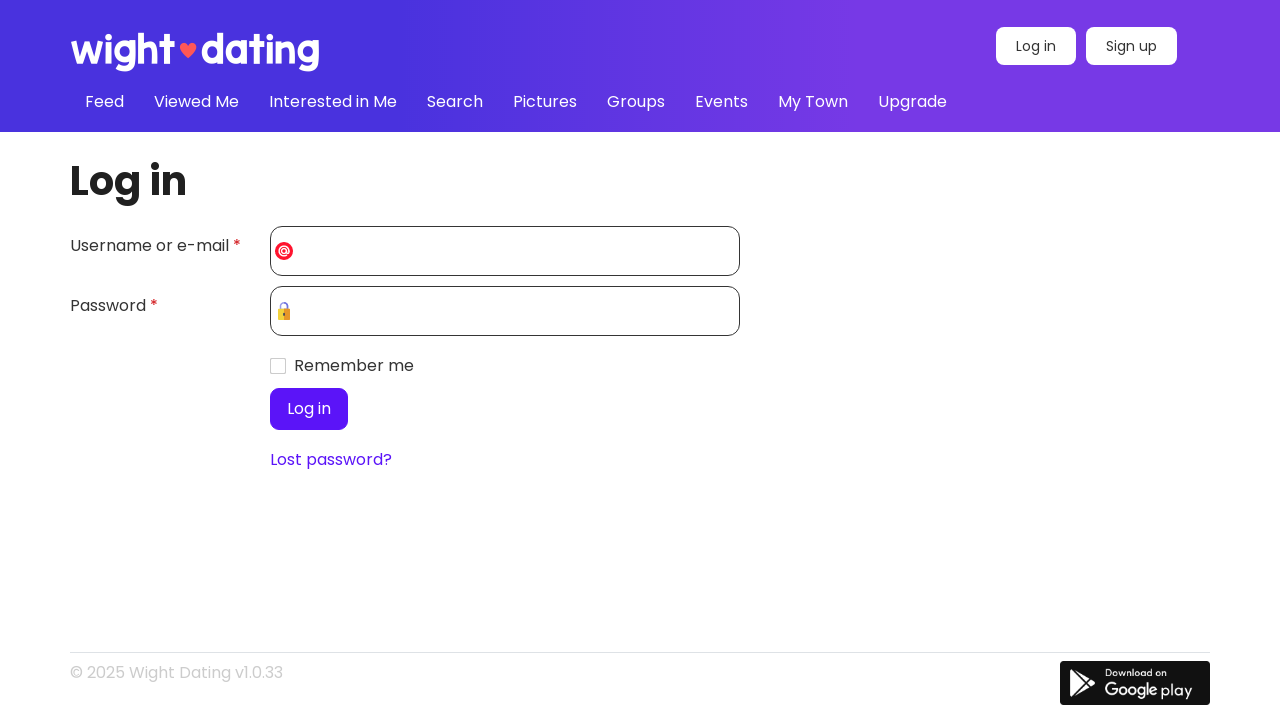

--- FILE ---
content_type: text/html; charset=utf-8
request_url: https://wightdating.com/users/login?r=groups
body_size: 2720
content:
<!DOCTYPE html>
<html lang="en">

	<head>
		<link href="https://fonts.googleapis.com/css?family=Poppins:400,700" rel="stylesheet" type="text/css" />		<link href="https://wightdating.com/externals/materialdesign/material-icons.css" rel="stylesheet" type="text/css" />		<!-- Google tag (gtag.js) -->
<script async src="https://www.googletagmanager.com/gtag/js?id=G-T90BHFN9EJ"></script>
<script>
  window.dataLayer = window.dataLayer || [];
  function gtag(){dataLayer.push(arguments);}
  gtag('js', new Date());

  gtag('config', 'G-T90BHFN9EJ');
</script><link rel="alternate" type="application/rss+xml" title="Wight Dating Feed" href="https://wightdating.com/news/feed" /><meta http-equiv="content-type" content="text/html; charset=utf-8" /><meta name="viewport" content="width=device-width, initial-scale=1.0" /><title>Login - Wight Dating - Isle of Wight Dating Website</title><meta name="description" content="Ready to find love on the Isle of Wight? Login to Wight Dating and discover a world of potential matches. Start your romantic journey today." /><link href="https://wightdating.com/load/css/breezy/english/1744490096" rel="stylesheet" type="text/css" /><script src="https://wightdating.com/load/javascript/breezy/english/1744490096"></script><meta property="og:type" content="article" /><meta property="og:title" content="Login - Wight Dating - Isle of Wight Dating Website" /><meta property="og:description" content="Ready to find love on the Isle of Wight? Login to Wight Dating and discover a world of potential matches. Start your romantic journey today." /><meta property="og:url" content="https://wightdating.com/users/login" /><meta name="twitter:card" content="summary" /><meta name="twitter:title" content="Login - Wight Dating - Isle of Wight Dating Website" /><meta name="twitter:description" content="Ready to find love on the Isle of Wight? Login to Wight Dating and discover a world of potential matches. Start your romantic journey today." /><meta name="twitter:url" content="https://wightdating.com/users/login" />						<link rel="icon" href="assets/img/favicon.png">
	</head>

	<body class="guest users users_login index ">
		
				<div id="headerWrapper">
			<div style="background: linear-gradient(90deg, rgba(73,50,222,1) 31%, rgba(119,57,230,1) 67%);"><header class="hidden-ms visible-sm">
				<div class="container">
					<div class="row">
						<div class="col-ms-12">
							<div class="header">
								<br><a href="https://wightdating.com"><img src="https://wightdating.com/assets/img/logo/Wight%20Dating.png" alt="Wight Dating" width="250"></a>
																															</div>
						</div>
					</div>
				</div>
			</header></div>

			<div style="background: linear-gradient(90deg, rgba(73,50,222,1) 31%, rgba(119,57,230,1) 67%);"><div id="site-nav">
				<div class="container">
					
					<div class="row">
						<div class="col-ms-12">
							<div class="site-nav">
								<a href="#" class="menu-button main-menu-button collapsed" data-mobilenav="main-menu"><span class="mobile-icon"></span></a>
								<ul id="main-menu">
																														<li><a href="https://wightdating.com/timeline">Feed</a></li>
																																								<li><a href="https://wightdating.com/users/visitors/manage">Viewed Me</a></li>
																																								<li><a href="https://wightdating.com/users/favorites/fans">Interested in Me</a></li>
																																								<li><a class="users" href="https://wightdating.com/users">Search</a></li>
																																								<li><a class="pictures" href="https://wightdating.com/pictures">Pictures</a></li>
																																								<li><a class="groups" href="https://wightdating.com/groups">Groups</a></li>
																																								<li><a class="events" href="https://wightdating.com/events">Events</a></li>
																																								<li><a href="https://wightdating.com/location">My Town</a></li>
																																								<li><a href="https://wightdating.com/users/plans">Upgrade</a></li>
																																														</ul>
							</div>

							<nav id="quick-nav" class="no-icons nav_with_lang">
																	<ul>
										<li class="out user_login "><a class="icon-text icon-users-login" href="https://wightdating.com/users/login"><span>Log in</span></a></li>
										<li class="out user_signup "><a class="icon-text icon-users-signup" href="https://wightdating.com/users/signup"><span>Sign up</span></a></li>
									</ul>
															</nav>

						</div>
					</div>
				</div></div>
			</div>

							<script>
					var prevScrollposition = window.pageYOffset;
					var navElement = document.getElementById("headerWrapper");
					var navHeight = navElement.offsetHeight;

					// document.querySelector("body").style.paddingTop =  navHeight + "px";
					window.onscroll = function(e) {
						var currentScrollPosition = window.pageYOffset;
						if (prevScrollposition > currentScrollPosition) {
							document.getElementById("headerWrapper").style.top = "0";
						} else {
							document.getElementById("headerWrapper").style.top = -navHeight + "px";

						}
						prevScrollposition = currentScrollPosition;
					}
				</script>

						
		</div>
				<div id="container" class="">
			<div class="container">
				<div class="row">
															<div id="content">
						


<div class="content-header">

            <h1>Log in</h1>
    		
    
</div>



<div class="a_row">
	<div class="a_position_inherit">
		<div class="plugin-users login">

			<div class="users-login-form a_login_wrapper">

	
		<form action="https://wightdating.com/users/login?r=groups" method="post">
		<fieldset class="grid">

			
			<div class="control" id="input_row_user_login_email">

				<label for="input_edit_user_login_email">
					Username or e-mail <span class="required">*</span>
				</label>

				<div class="field">

					
		<input  class="text email input-md" id="input_edit_user_login_email" maxlength="255" type="text" name="email" value="" />		
	

				</div>

			</div>

			<div class="control" id="input_row_user_login_password">

				<label for="input_edit_user_login_password">
					Password <span class="required">*</span>
				</label>

				<div class="field">

					
		<input  class="text password input-md" id="input_edit_user_login_password" max_length="128" type="password" name="password" value="" />		
	

				</div>
				
			</div>

			
			<div class="control" id="input_row_user_login_remember">

				<div class="field">

					
		<div class="checkbox inline ">
			<input  class="checkbox" id="input_edit_user_login_remember" type="checkbox" name="remember" value="1" />			<label for="input_edit_user_login_remember">
				Remember me			</label>
		</div>
		
	

				</div>

			</div>


			<div class="control actions a_form_action_wrapper">
					<input  class="button button1 submit " type="submit" name="submit" value="Log in" />
			</div>

												<div class="control actions a_form_action_wrapper">
						<a href="https://wightdating.com/users/login/lostpass">Lost password?</a>						<!--  -->
						
					</div>
							
		</fieldset>

		<input  type="hidden" name="do_login" value="1" /></form>
	
</div>


		</div>
	</div>
</div>

	</div>
</div>
</div>
</div>
<footer id="footer">
	<div class="container">
		<div class="row">
			<div class="col-ms-12"><hr style="border: 0;
    height: 1px;
    background: #dee2e6;">
				<p style="text-align:left;">
© 2025 Wight Dating v1.0.33
    <span style="float:right;">
    <a href="https://play.google.com/store/apps/details?id=com.wightdating.wightdatingapp" target="_blank"><img src="https://wightdating.com/assets/img/google-play.png" width="150"></a>    
    </span>
</p>
			</div>
		</div>
	</div>
</footer>
<script>
	$(document).ready(function() {
		if ($('.user-online-status').hasClass('icon-users-status-invisible')) {
			$('.status-online').hide();
		}
		$('body').on('click', 'span#show_more_icon', function() {
			// $('#show_more_icon').click(function() {
			$('.show_more_data').slideToggle("slow");
			// Alternative animation for example
			// slideToggle("fast");
		});
		$('.material-icons').addClass('notranslate');
		$('body').on('click', '.hot', function() {
			// var ajax_url = window.location.href;
			// ajax_url = ajax_url.split("profile")[0];
			if (window.location.href.indexOf("hotornot") > -1) {
				$is_single_page = true;
			} else {
				$is_single_page = false;
			}
			$.ajax({
				type: 'GET',
				url: [site_url] + 'hotornot/users?single_page=' + $is_single_page,
				success: function(data) {
					response_data = data.message;
					if (!response_data) {
						$('.hot_or_not_section').hide();
					} else {
						document.getElementById("hotornotuser").innerHTML = response_data;
					}
				}
			});
		});

		$('body').on('click', '.not', function() {
			// var ajax_url = window.location.href;
			// ajax_url = ajax_url.split("profile")[0];
			if (window.location.href.indexOf("hotornot") > -1) {
				$is_single_page = true;
			} else {
				$is_single_page = false;
			}
			$.ajax({
				type: 'GET',
				url: [site_url] + 'hotornot/users?single_page=' + $is_single_page,
				success: function(data) {
					response_data = data.message;
					if (!response_data) {
						$('.hot_or_not_section').hide();
					} else {
						document.getElementById("hotornotuser").innerHTML = response_data;
					}
				}
			});
		});
	});
</script>
</body>

</html>